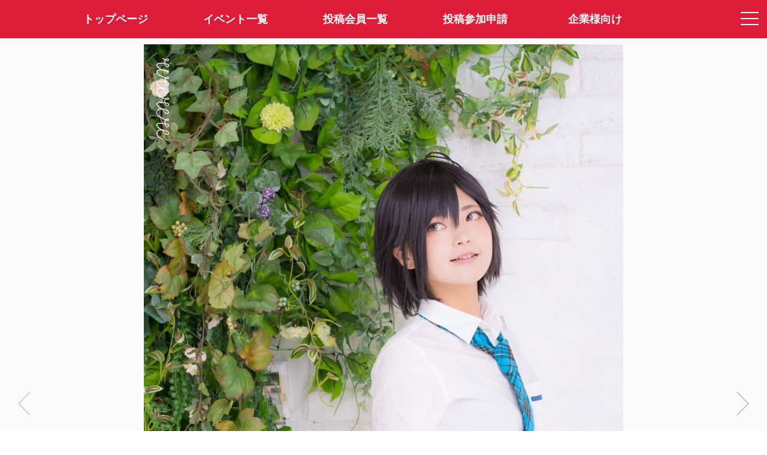

--- FILE ---
content_type: text/html; charset=utf-8
request_url: https://claps.pro/photo.aspx?id=39256&r=4
body_size: 4658
content:
<html lang="ja">
<head prefix="og: http://ogp.me/ns#">
<meta charset="utf-8">
<title>Claps!-メディア詳細-クラップス-コスプレ応援・オーディションプラットフォーム</title>
<meta name="viewport" content="width=device-width,initial-scale=1.0">
<meta name="format-detection" content="telephone=no">
<meta name="description" content="CLAPS!は、コスプレ応援・オーディションアプリです。あなた好みのコスプレイヤーさんがきっと見つかります。">
<meta name="keywords" content="コスプレ, オーディション, コンテスト, コスプレイヤー, クラップス">
<meta property="og:site_name" content="Claps!-クラップス-コスプレ応援・オーディションプラットフォーム">
<meta property="og:title" content="リール クラップス-コスプレ応援・オーディションプラットフォーム">
<meta property="og:url" content="https://claps.pro/photo.aspx?id=39256">
<meta property="og:image" content="https://image.claps.pro/photo/39/39256/a153c34e53.jpg">
<meta property="og:description" content="">
<meta property="og:type" content="article">
<meta name="twitter:card" content="summary_large_image">
<meta name="twitter:site" content="@claps_pro">
<link rel="shortcut icon" href="/favicon.ico"> 
<link rel="apple-touch-icon" href="/apple-touch-icon-precomposed.png" sizes="192x192">
<link rel="stylesheet" href="/css/font-awesome.css?4.7.0" media="all">
<link rel="stylesheet" href="https://fonts.googleapis.com/css?family=Allura">
<link rel="stylesheet" href="/js/drawer/drawer.css?3.2.2c">
<link rel="stylesheet" href="/js/clingify/clingify.css?1.0.1">
<link rel="stylesheet" href="/css/global.css?231108" media="all">
<link rel="stylesheet" href="/css/pulldown.css" media="all">
<link rel="stylesheet" href="/js/fancybox/jquery.fancybox.css?3.3.5"> 
<link rel="stylesheet" href="/js/magnific-popup/magnific-popup.css?1.0.1b"> 
<style>
#effectCanvas {
  display: block;
  position: fixed;
  left: 0px;
  bottom: 0px;
  background-color: rgba(0,0,0,0);
  pointer-events: none;
  z-index: 4;
}
.mfp-inline-holder .mfp-content {
  width: 100%;
  cursor: auto;
}
</style>
<script src="/js/jquery.js?3.3.1"></script>
<script src="/js/iscroll/iscroll.js?5.2.0"></script>
<script src="/js/drawer/drawer.js?3.2.2c"></script>
<script src="/js/clingify/clingify.js?1.0.1"></script> 
<script src="/js/fancybox/jquery.fancybox.js?3.3.5"></script>
<script src="/js/magnific-popup/jquery.magnific-popup.js?1.0.1b"></script>
<script src="/js/createjs.js?2.0b"></script>
<script src="/js/particlejs.js?1.0.0"></script>
<script src="/js/common.js?231108"></script>
<script src="/js/photo.js"></script>
<script>
(function (i, s, o, g, r, a, m) {
  i['GoogleAnalyticsObject'] = r; i[r] = i[r] || function () {
    (i[r].q = i[r].q || []).push(arguments)
  }, i[r].l = 1 * new Date(); a = s.createElement(o),
    m = s.getElementsByTagName(o)[0]; a.async = 1; a.src = g; m.parentNode.insertBefore(a, m)
})(window, document, 'script', 'https://www.google-analytics.com/analytics.js', 'ga');
ga('create', 'UA-499904-3', 'auto');
ga('send', 'pageview');
</script>
</head>
<body class="top drawer drawer--right dmybody">

  <!-- メニュー -->
  

<!-- ドロワーメニュー -->
<div role="banner" class="drawermenu">

	<button type="button" class="drawer-toggle drawer-hamburger">
		<span class="sr-only">toggle navigation</span>
		<span class="drawer-hamburger-icon"></span>
	</button>

  <nav class="drawer-nav" role="navigation">
		<ul class="drawer-menu">

      <!-- 会員メニュー -->
      <li class="drawer-menu-loginblock">
<a class="drawer-menu-loginblock-a" href="/user/login.aspx"><img src="/images/loginicon.png" class="hamburger-logouticon">会員ログイン</a>
</li>


      <!-- コンテンツメニュー -->
      
			<li><a class="drawer-menu-item" href="/index.aspx"><img src="/images/home-hamburger-icon.png" class="hamburger-menuicon">トップページ</a></li>
			<li><a class="drawer-menu-item" href="/event.aspx"><img src="/images/event-hamburger-icon.png" class="hamburger-menuicon">イベント一覧</a></li>
			<li><a class="drawer-menu-item" href="/cosplayer.aspx"><img src="/images/cosplayer-hamburger-icon.png" class="hamburger-menuicon">投稿会員一覧</a></li>
			<li><a class="drawer-menu-item" href="/faq.aspx"><img src="/images/faq-hamburger-icon.png" class="hamburger-menuicon">よくある質問</a></li>
			<li><a class="drawer-menu-item" href="/cosplayer_entry.aspx"><img src="/images/profile-hamburger-icon.png" class="hamburger-menuicon">投稿参加申請</a></li>
			<li><a class="drawer-menu-item" href="/recruit.aspx"><img src="/images/company-hamburger-icon.png" class="hamburger-menuicon">企業様向け(企業ログイン)</a></li>
			<li><a class="drawer-menu-item" href="/contact.aspx"><img src="/images/contact-hamburger-icon.png" class="hamburger-menuicon">お問い合わせ</a></li>
			<li><a class="drawer-menu-item" href="/about.aspx"><img src="/images/company-hamburger-icon.png" class="hamburger-menuicon">特定商取引法表記</a></li>
			<li><a class="drawer-menu-item" href="/kiyaku.aspx"><img src="/images/textinfo-hamburger-icon.png" class="hamburger-menuicon">サービス利用規約</a></li>
			<li><a class="drawer-menu-item" href="https://twitter.com/claps_pro" target="_blank"><img src="/images/twitter-hamburger-icon.png" class="hamburger-menuicon">@claps_pro</a></li>
			<li style="margin-top:40px;"></li>

		</ul>
  </nav>

</div>

<!-- メニューバー -->
<div class="header-fixed-header">

  <!-- モバイル -->
	<div class="new-spmenu-area is-center">
		<div class="new-spmenu-area-left"><a href="/" class="layerprofile-lefticon-backlink"><img src="/images/left-icon-white.png" class="layerprofile-lefticon-image"></a></div>
		<div class="new-spmenu-area-center"><a href="/index.aspx" class="sitelogo2-link"><img src="/images/logo2.png" class="sitelogo2"></a></div>
		<div class="new-spmenu-area-right">&nbsp;</div>
	</div>

  <!-- PC -->
  <div class="mainmenu is-center">
    <div class="container">
    <ul class="mainmenu-list">
    <li class="mainmenu-items"><a class="mainmenu-item" href="/index.aspx"><span>トップページ</span></a></li>
    <li class="mainmenu-items"><a class="mainmenu-item" href="/event.aspx">イベント一覧</a></li>
    <li class="mainmenu-items"><a class="mainmenu-item" href="/cosplayer.aspx">投稿会員一覧</a></li>
    <li class="mainmenu-items"><a class="mainmenu-item" href="/cosplayer_entry.aspx">投稿参加申請</a></li>
    <li class="mainmenu-items"><a class="mainmenu-item" href="/recruit.aspx">企業様向け</a></li>
    </ul>
    </div>
  </div>

</div>

<script>
$(function () {
  $('.drawer').drawer();
  $('.first-clingy').clingify();
});
</script>


  <!-- ヘッダー固定・コンテンツ部開始 -->
  <div class="photopreview-header-fixed-content">

    <!-- コンテンツ部開始 -->
    <article>
      <div class="is-center">

        <!-- メディア情報表示 -->
        <div class="photopreview-photocontainer">
<a href="/photo.aspx?id=39360&r=4"><div class="photopreview-photocontainer-nav photopreview-photo-prev active"><img src="/images/gray-left.png" class="photodetail-photo-prevbutton"></div>
</a>
<div><a class="photopreview-photocontainer-photoarea" data-fancybox="group1" href="https://image.claps.pro/photo/39/39256/a153c34e53_original.jpg"><img class="photopreview-photo-img" date-height="740" src="https://image.claps.pro/photo/39/39256/a153c34e53.jpg" style="max-height:1328px"></a></div>
<a href="/photo.aspx?id=39223&r=4"><div class="photopreview-photocontainer-nav photopreview-photo-next active"><img src="/images/gray-right.png" class="photodetail-photo-nextbutton"></div>
</a>
</div>
<div class="apppreview-photocommentblock-container">
<div class="apppreview-clapcountblock">
<span class="apppreview-clapcounttext"><img src="/images/clap-icon.png" class="apppreview-clapiconimg"><span id="photoClaps">1184</span></span>
</div>
<div class="apppreview-photocommentblock">
真、誕生日おめでとう！<br>また今年もトップアイドルとして頑張ろう！<br>
<span class="apppreview-timestamp">2019年8月29日</span>
</div>
</div>
<div class="apppreview-layerprofile-contentblock">
<div class="apppreview-layerprofile-topblock">
<a href="/rirerere?r=6" class="cosplayerlist-link"><object><a class="cosplayerlist-twittericon" href="https://twitter.com/rirerere" target="_blank"><i class="fa fa-twitter"></i></a></object><img src="https://image.claps.pro/user/10/10750/df966c1a7d_icon_200.png" class="user-icon icon-photopreview"></a></div>
<div class="apppreview-layerprofile-middleblock">
<span class="apppreview-layerprofile-cosname">リール</span><br>
<span class="apppreview-layerprofile-cosname-englishname">rire</span><br>
<span class="apppreview-layerprofile-leveltext">20 thousand clapper</span><br>
<span class="apppreview-layerprofile-ouentext">さんがあなたの応援を待っています！</span>
</div>
</div>


				<!-- クラップ用リンク -->
                

				<!-- 共有リンク -->
        <div class="photodetail-snslink"><a class="eventdetail-snslink-twitter" href="https://twitter.com/intent/tweet?text=%e7%9c%9f%e3%80%81%e8%aa%95%e7%94%9f%e6%97%a5%e3%81%8a%e3%82%81%e3%81%a7%e3%81%a8%e3%81%86%ef%bc%81+%e3%81%be%e3%81%9f%e4%bb%8a%e5%b9%b4%e3%82%82%e3%83%88%e3%83%83%e3%83%97%e3%82%a2%e3%82%a4%e3%83%89%e3%83%ab%e3%81%a8%e3%81%97%e3%81%a6%e9%a0%91%e5%bc%b5%e3%82%8d%e3%81%86%ef%bc%81+by%e3%80%8c%e3%83%aa%e3%83%bc%e3%83%ab%e3%80%8d(%40rirerere)%0d%0a%0d%0ahttps%3a%2f%2fclaps.pro%2fphoto.aspx%3fid%3d39256%0d%0a%0d%0a%23%e3%82%af%e3%83%a9%e3%83%83%e3%83%97%e3%82%b9%0d%0a%23%e3%82%b9%e3%82%a4%e3%83%bc%e3%83%88%e3%82%b5%e3%82%a4%e3%83%89" target="_blank"><span class="fa fa-twitter"></span>で共有する</a></div>


				<!-- 参加イベント情報 -->
        <div class="apppreview-eventblock">
<div class="container">
<div class="apppreview-eventtitle">この画像が参加したイベント(期間終了)</div>
<div class="apppreview-eventimage-container">
<a href="/event_info.aspx?id=105&r=6"><img src="https://image.claps.pro/event/0/105/main.jpg" class="apppreview-eventimage"></a>
</div>
<a href="/event_info.aspx?id=105&r=6" class="apppreview-eventtitlelink">【全年齢】M企画公式ファッションショーモデルオーディション</a>
<div class="photodetailpage-event-pastclaparea">
<a class="photodetailpage-event-pastclap">イベント期間中に獲得したClap<span class="photodetailpage-event-pastclap-count">1109</span>Clap</a>
</div>
</div>
</div>


        <!-- ストアリンク -->
        <div class="apppreview-footerlink">
        <div class="pagebottom-labeltext">Claps!アプリはAppStore、GooglePlayよりダウンロード可能です。</div>
<a class="pagebottom-downloadlink-link" href="https://itunes.apple.com/us/app/claps/id1448018020?l=ja&ls=1&mt=8" target ="_blank"><img src="/images/button_download_ios.png" class="pagebottom-downloadlink-img"></a>
<a class="pagebottom-downloadlink-link" href="https://play.google.com/store/apps/details?id=air.pro.claps" target ="_blank"><img src="/images/button_download_android.png" class="pagebottom-downloadlink-img"></a>

        </div>

      </div>
    </article>

    <!-- モバイル版フッター -->
    <footer class="notsmartphone-display-none" id="footer">
	    <div class="mobile-footer-copyright">&copy;Claps! Cosplayers Archive All Right's Reserved.</div>
    </footer>

    <canvas id="effectCanvas"></canvas>

  </div>

<script>
var param = {
  url: '/photo.aspx',
  id: '39256',
  r: '4'
};
$(function () {
  effect.init();
  
});
</script>

</body>
</html>

--- FILE ---
content_type: application/javascript
request_url: https://claps.pro/js/particlejs.js?1.0.0
body_size: 5973
content:
!function(e,t){"object"==typeof exports&&"object"==typeof module?module.exports=t():"function"==typeof define&&define.amd?define([],t):"object"==typeof exports?exports.particlejs=t():e.particlejs=t()}(window,function(){return function(e){var t={};function i(a){if(t[a])return t[a].exports;var n=t[a]={i:a,l:!1,exports:{}};return e[a].call(n.exports,n,n.exports,i),n.l=!0,n.exports}return i.m=e,i.c=t,i.d=function(e,t,a){i.o(e,t)||Object.defineProperty(e,t,{configurable:!1,enumerable:!0,get:a})},i.r=function(e){Object.defineProperty(e,"__esModule",{value:!0})},i.n=function(e){var t=e&&e.__esModule?function(){return e.default}:function(){return e};return i.d(t,"a",t),t},i.o=function(e,t){return Object.prototype.hasOwnProperty.call(e,t)},i.p="",i(i.s=1)}([function(e,t,i){"use strict";i.r(t);var a,n,r,o={},s={},c=window.createjs,l={};a=o=o||{},s=s||{},n=c=c||{},l=l||{},a.properties={width:550,height:400,fps:24,color:"#999999",manifest:[]},(a.triangle=function(){this.initialize(),this.shape=new n.Shape,this.shape.graphics.beginFill("#FFFFFF").beginStroke().moveTo(-.7,-27.8).lineTo(32,27.1).lineTo(-32,27.8).closePath(),this.shape.setTransform(0,-7),this.addChild(this.shape)}).prototype=r=new n.Container,r.nominalBounds=new n.Rectangle(-32,-34.8,64,55.7),(a.star_10=function(){this.initialize(),this.shape=new n.Shape,this.shape.graphics.beginFill("#FFFFFF").beginStroke().moveTo(-4.3,18.3).lineTo(-19.9,29.3).lineTo(-14.1,10.3).lineTo(-32,10.3).lineTo(-19.7,.7).lineTo(-31.2,-8.7).lineTo(-15.2,-8.8).lineTo(-21.7,-26.4).lineTo(-5.4,-16.4).lineTo(-.2,-31.8).lineTo(4.4,-17.6).lineTo(17.8,-27.4).lineTo(13.1,-8.5).lineTo(30.3,-8.1).lineTo(19.9,.1).lineTo(32,8.4).lineTo(12.8,9.5).lineTo(18.2,29.8).lineTo(4.9,20).lineTo(1.4,31.8).closePath(),this.addChild(this.shape)}).prototype=r=new n.Container,r.nominalBounds=new n.Rectangle(-32,-31.7,64,63.6),(a.star=function(){this.initialize(),this.shape=new n.Shape,this.shape.graphics.beginFill("#FFFFFF").beginStroke().moveTo(-.2,17.3).lineTo(-20.2,31.5).lineTo(-13,7.4).lineTo(-32,-8).lineTo(-7.8,-8.4).lineTo(.3,-32).lineTo(8,-8.2).lineTo(32,-7.4).lineTo(12.8,7.5).lineTo(19.4,32).closePath(),this.addChild(this.shape)}).prototype=r=new n.Container,r.nominalBounds=new n.Rectangle(-32,-32,64,64),(a.square=function(){this.initialize(),this.shape=new n.Shape,this.shape.graphics.beginFill().beginStroke("#FFFFFF").setStrokeStyle(8,1,1).moveTo(-32,-32).lineTo(32,-32).lineTo(32,32).lineTo(-32,32).closePath(),this.addChild(this.shape)}).prototype=r=new n.Container,r.nominalBounds=new n.Rectangle(-36,-36,72,72),(a.reverse_blur_circle=function(){this.initialize(),this.shape=new n.Shape,this.shape.graphics.beginFill().beginStroke("#FFFFFF").setStrokeStyle(8,1,1).moveTo(32,0).curveTo(32,13.2,22.6,22.6).curveTo(13.3,32,0,32).curveTo(-13.2,32,-22.7,22.6).curveTo(-32,13.2,-32,0).curveTo(-32,-13.3,-22.7,-22.7).curveTo(-13.2,-32,0,-32).curveTo(13.3,-32,22.6,-22.7).curveTo(32,-13.3,32,0).closePath(),this.addChild(this.shape)}).prototype=r=new n.Container,r.nominalBounds=new n.Rectangle(-36,-36,72,72),(a.kirakira2=function(){this.initialize(),this.shape=new n.Shape,this.shape.graphics.beginFill("#FFFFFF").beginStroke().moveTo(-4,9.5).curveTo(-7.8,0,-13.4,-.1).curveTo(-7.8,-.2,-4,-9.9).curveTo(-.1,-19.2,0,-32).curveTo(.1,-19.2,4,-9.9).curveTo(8,-.2,13.4,-.1).curveTo(8,0,4,9.5).curveTo(.1,19,0,32).curveTo(-.1,19,-4,9.5).closePath(),this.addChild(this.shape)}).prototype=r=new n.Container,r.nominalBounds=new n.Rectangle(-13.4,-32,26.8,64),(a.kirakira=function(){this.initialize(),this.shape=new n.Shape,this.shape.graphics.beginFill("#FFFFFF").beginStroke().moveTo(-9.6,9.3).curveTo(-18.9,0,-32,-.1).curveTo(-18.9,-.2,-9.6,-9.6).curveTo(-.2,-19,-.1,-32).curveTo(0,-19,9.4,-9.6).curveTo(18.9,-.2,32,-.1).curveTo(18.9,0,9.4,9.3).curveTo(0,18.8,-.1,32).curveTo(-.2,18.8,-9.6,9.3).closePath(),this.addChild(this.shape)}).prototype=r=new n.Container,r.nominalBounds=new n.Rectangle(-32,-32,64,64),(a.heart=function(){this.initialize(),this.shape=new n.Shape,this.shape.graphics.beginFill("#FFFFFF").beginStroke().moveTo(-20.2,10).lineTo(-24.8,3.5).curveTo(-27,.1,-28.5,-3.1).curveTo(-30.1,-6.4,-31.1,-9.5).curveTo(-32,-13,-32,-16).curveTo(-32,-19.7,-30.4,-22.7).curveTo(-29.1,-25.4,-26.6,-27.4).curveTo(-24,-29.1,-21,-30.1).curveTo(-18.1,-31.1,-15,-31.1).curveTo(-11.7,-31.1,-8.8,-29.9).curveTo(-6.4,-29,-4.5,-27.4).curveTo(-3,-25.9,-1.7,-23.9).lineTo(0,-20.8).lineTo(1.7,-23.9).curveTo(3,-25.9,4.5,-27.4).curveTo(6.6,-29.1,8.8,-29.9).curveTo(11.7,-31.1,15.2,-31.1).curveTo(18.4,-31.1,21.3,-30.1).curveTo(24.2,-29.1,26.7,-27.2).curveTo(29.1,-25.3,30.5,-22.6).curveTo(32,-19.7,32,-16.1).curveTo(32,-13.3,31,-9.7).curveTo(30.2,-6.5,28.5,-3.2).curveTo(27.1,0,24.9,3.3).lineTo(20.3,9.7).curveTo(13.4,17.7,9.7,21.6).lineTo(0,31).curveTo(-13.6,18.3,-20.2,10).closePath(),this.addChild(this.shape)}).prototype=r=new n.Container,r.nominalBounds=new n.Rectangle(-32,-31,64,62.1),(a.flower=function(){this.initialize(),this.shape=new n.Shape,this.shape.graphics.beginFill("#FFFFFF").beginStroke().moveTo(4,27.3).curveTo(.5,23.7,.5,18.9).lineTo(.5,15.2).lineTo(-.5,15.2).lineTo(-.7,18.9).curveTo(-.9,24,-4.1,27.6).curveTo(-7.4,31.1,-12.1,31.1).curveTo(-17,31.1,-20.8,27.5).curveTo(-24.7,23.7,-24.7,19.1).curveTo(-24.7,15.3,-22.2,12.1).curveTo(-19.7,8.8,-16.1,7.7).lineTo(-12.5,6.4).lineTo(-12.7,5.8).lineTo(-13,5.4).lineTo(-16.5,6.6).lineTo(-20.2,7.1).curveTo(-25.3,7.1,-28.7,4).curveTo(-32,.7,-32,-4.1).curveTo(-32,-9.4,-28.7,-13).curveTo(-25.5,-16.8,-20.6,-16.8).curveTo(-17.8,-16.8,-15,-15.4).curveTo(-12.2,-14,-10.5,-11.6).lineTo(-8.4,-8.7).lineTo(-8,-8.8).lineTo(-7.4,-9.3).lineTo(-9.6,-12.2).curveTo(-10.7,-14,-11.3,-15.8).curveTo(-11.9,-17.9,-12,-19.9).curveTo(-12,-24.7,-8.5,-28).curveTo(-5.3,-31.1,-.1,-31.1).curveTo(5.2,-31.1,8.5,-28).curveTo(11.7,-24.7,11.8,-19.9).curveTo(11.7,-17.7,11.2,-15.7).curveTo(10.7,-13.8,9.5,-12.2).lineTo(7.4,-9.3).lineTo(7.8,-9).lineTo(8.2,-8.7).lineTo(10.5,-11.6).curveTo(12.2,-14,14.8,-15.4).curveTo(17.6,-16.8,20.4,-16.8).curveTo(25.3,-16.8,28.5,-13).curveTo(32,-9.4,32,-4.1).curveTo(32,.8,28.5,4).curveTo(25.3,7.1,20,7.1).lineTo(16.4,6.6).lineTo(12.9,5.5).curveTo(12.8,5.6,12.8,5.6).curveTo(12.7,5.7,12.7,5.7).curveTo(12.7,5.8,12.7,5.8).curveTo(12.7,5.9,12.7,6).lineTo(12.5,6.4).lineTo(15.9,7.7).curveTo(19.7,9.1,22.1,12.2).curveTo(24.5,15.3,24.5,19.1).curveTo(24.5,23.7,20.8,27.5).curveTo(16.9,31.1,11.9,31.1).curveTo(7.4,31.1,4,27.3).closePath().moveTo(-7.7,-5.9).curveTo(-10.9,-2.7,-10.9,1.8).curveTo(-10.9,6.3,-7.7,9.4).curveTo(-4.6,12.5,-.1,12.5).curveTo(4.4,12.5,7.6,9.4).curveTo(10.6,6.3,10.6,1.8).curveTo(10.6,-2.7,7.6,-5.9).curveTo(4.4,-9,-.1,-9).curveTo(-4.6,-9,-7.7,-5.9).closePath(),this.addChild(this.shape)}).prototype=r=new n.Container,r.nominalBounds=new n.Rectangle(-32,-31,64,62.2),(a.circle=function(){this.initialize(),this.shape=new n.Shape,this.shape.graphics.beginFill("#FFFFFF").beginStroke().drawEllipse(-10.8,-10.8,21.7,21.7),this.shape.setTransform(0,0,2.949,2.949),this.addChild(this.shape)}).prototype=r=new n.Container,r.nominalBounds=new n.Rectangle(-32,-32,64,64),(a.blur_circle=function(){this.initialize(),this.shape=new n.Shape,this.shape.graphics.beginRadialGradientFill(["#FFFFFF","rgba(255,255,255,0)"],[0,1],0,0,0,0,0,11).beginStroke().drawEllipse(-10.8,-10.8,21.7,21.7),this.shape.setTransform(0,0,3,3),this.addChild(this.shape)}).prototype=r=new n.Container,r.nominalBounds=new n.Rectangle(-32.5,-32.5,65.1,65.1),(a.assetshapes=function(){this.initialize(),this.instance=new a.triangle,this.instance.setTransform(323.6,39.6),this.instance_1=new a.square,this.instance_1.setTransform(518,151.5),this.instance_2=new a.kirakira2,this.instance_2.setTransform(420.8,32.6),this.instance_3=new a.kirakira,this.instance_3.setTransform(32,151.5),this.instance_4=new a.flower,this.instance_4.setTransform(396.5,151.5),this.instance_5=new a.star_10,this.instance_5.setTransform(518,32.6),this.instance_6=new a.star,this.instance_6.setTransform(275,151.5),this.instance_7=new a.circle,this.instance_7.setTransform(226.4,32.6),this.instance_8=new a.reverse_blur_circle,this.instance_8.setTransform(153.5,151.5),this.instance_9=new a.blur_circle,this.instance_9.setTransform(129.2,32.6),this.instance_10=new a.heart,this.instance_10.setTransform(32,32.6),this.addChild(this.instance_10,this.instance_9,this.instance_8,this.instance_7,this.instance_6,this.instance_5,this.instance_4,this.instance_3,this.instance_2,this.instance_1,this.instance)}).prototype=r=new n.Container,r.nominalBounds=new n.Rectangle(275,200,554,187.5);var h,u=function(){function e(){}return e.prototype.generateShape=function(e){return new(0,o[e])},e}(),p=function(){return function(){this.hue=0,this.hueVariance=0,this.saturation=0,this.saturationVariance=0,this.luminance=0,this.luminanceVariance=0}}();!function(e){e[e.Normal=0]="Normal",e[e.Random=1]="Random"}(h||(h={}));var f=function(){function e(e){void 0===e&&(e=null),this.bgColor="",this.width=0,this.height=0,this.emitFrequency=0,this.startX=0,this.startXVariance=0,this.startY=0,this.startYVariance=0,this.initialDirection=0,this.initialDirectionVariance=0,this.initialSpeed=0,this.initialSpeedVariance=0,this.friction=0,this.accelerationSpeed=0,this.accelerationDirection=0,this.startScale=0,this.startScaleVariance=0,this.finishScale=0,this.finishScaleVariance=0,this.lifeSpan=0,this.lifeSpanVariance=0,this.startAlpha=0,this.startAlphaVariance=0,this.finishAlpha=0,this.finishAlphaVariance=0,this.shapeIdList=[""],this.startColor=new p,this.blendMode=!0,this.alphaCurveType=h.Normal,e&&this.importFromJson(e)}return e.prototype.importFromJson=function(e){this.setData(e,function(e){return"width"==e||"height"==e||"bgColor"==e})},e.prototype.importData=function(e){this.setData(e,function(e){return"width"==e||"height"==e||"startX"==e||"startY"==e})},e.checkReflectEnable=function(){try{return!(!Reflect||!Reflect.has)}catch(e){return!1}},e.prototype.setData=function(t,i){if(e.ENABLE_REFLECT){for(var a in t)if(!i(a)&&1==Reflect.has(this,a)){var n=t[a];Reflect.set(this,a,n)}}else{for(var a in t)i(a)||this.hasOwnProperty(a)&&(this[a]=t[a])}},e.ENABLE_REFLECT=e.checkReflectEnable(),e}(),d=function(){return function(){this.assetList=["blur_circle","circle","flower","heart","kirakira","kirakira2","reverse_blur_circle","square","star","star_10","triangle"]}}(),g=function(){function e(){}return e.BLUR_CIRCLE="blur_circle",e.CIRCLE="circle",e.FLOWER="flower",e.HEART="heart",e.KIRAKIRA="kirakira",e.KIRAKIRA2="kirakira2",e.REVERSE_CIRCLE="reverse_blur_circle",e.SQUARE="square",e.STAR="star",e.STAR_10="star_10",e.TRIANGLE="triangle",e}(),T=function(){return function(){this.particleShape=new createjs.Container,this.startColor=new p}}(),v="1.0.0";var _=function(){function e(){this._frameCount=0,this._drawingData=new f,this._particlesPool=[],this._activeParticles=[],this.container=new createjs.Container,this.container.mouseChildren=!1,this.container.mouseEnabled=!1,this._playing=!0,this.shapeGenerator=new u}return e.prototype.isPlaying=function(){return this._playing},e.prototype.setData=function(e){this._drawingData=e},e.prototype.importFromJson=function(e){(function(e){var t=v.split(".");if(t.length<=2)return console.log("バージョン表記エラーが発生しました。"),!1;if(!e)return"0"==t[0]&&"1"==t[1];var i=e.split(".");return t[0]==i[0]&&t[1]==i[1]})(e.VERSION||"")||console.warn("読み込んだJSONファイルとParticleJSのバージョンが異なります。\nhttps://github.com/ics-creative/ParticleJS"),this._drawingData.importFromJson(e)},e.prototype.update=function(){this._playing&&(this.emit(),this.animate(),this.lifeCheck())},e.prototype.animate=function(){for(var e=createjs.Matrix2D.DEG_TO_RAD*this._drawingData.accelerationDirection,t=Math.cos(e)*this._drawingData.accelerationSpeed,i=Math.sin(e)*this._drawingData.accelerationSpeed,a=0;a<this._activeParticles.length;a++){var n=this._activeParticles[a];n.vx+=t,n.vy+=i,n.vx*=1-this._drawingData.friction,n.vy*=1-this._drawingData.friction,n.x+=n.vx,n.y+=n.vy,n.particleShape.x=n.x,n.particleShape.y=n.y;var r=n.currentLife/n.totalLife;switch(Number(n.alphaCurveType)){case h.Random:var o=Math.min(n.finishAlpha,n.startAlpha),s=Math.max(n.finishAlpha,n.startAlpha);n.particleShape.alpha=Math.random()*(s-o)+o;break;case h.Normal:default:var c=this.calcCurrentValue(n.startAlpha,n.finishAlpha,r);n.particleShape.alpha=c}var l=this.calcCurrentValue(n.startScale,n.finishScale,r);n.particleShape.scaleX=n.particleShape.scaleY=l,n.currentLife<0&&(n.isAlive=!1),n.currentLife--}},e.prototype.lifeCheck=function(){for(var e=0;e<this._activeParticles.length;e++)if(!this._activeParticles[e].isAlive){var t=this._activeParticles[e];this.container.removeChild(t.particleShape),this._activeParticles.splice(e,1),this._particlesPool.push(t),e--}},e.prototype.clear=function(){for(var e=0;e<this._activeParticles.length;e++){var t=this._activeParticles[e];t.isAlive=!1,this.container.removeChild(t.particleShape),this._activeParticles.splice(e,1),this._particlesPool.push(t),e--}},e.prototype.dispose=function(){for(var e=0;e<this._activeParticles.length;e++){var t=this._activeParticles[e];t.isAlive=!1,this.container.removeChild(t.particleShape)}this._activeParticles.splice(0,this._activeParticles.length),this._particlesPool.splice(0,this._particlesPool.length),this._activeParticles=null,this._particlesPool=null,this.container=null},e.prototype.emit=function(){for(var e=Math.round(createjs.Ticker.framerate),t=this._frameCount%e,i=this._drawingData.emitFrequency,a=0==i?0:Math.floor(i/e),n=0;n<a;n++)this.emitParticle();var r=i/e-a;0!=i&&t%Math.floor(1/r)==0&&this.emitParticle(),this._frameCount++,this._frameCount>=e&&(this._frameCount=0)},e.prototype.emitParticle=function(){var e=this.generateParticle();this.container.addChild(e.particleShape),this._activeParticles.push(e)},e.prototype.generateParticle=function(){var e=null;return e=this._particlesPool.length>=1?this._particlesPool.shift():new T,this.setParticleParameter(e),e},e.prototype.setParticleParameter=function(e){e.particleShape.removeAllChildren(),e.isAlive=!0,e.x=this.calcRandomValueWithVariance(this._drawingData.startX,this._drawingData.startXVariance,!1),e.y=this.calcRandomValueWithVariance(this._drawingData.startY,this._drawingData.startYVariance,!1),this.generateShape(e,this._drawingData.shapeIdList),e.totalLife=Math.max(1,this.calcRandomValueWithVariance(this._drawingData.lifeSpan,this._drawingData.lifeSpanVariance,!0)),e.currentLife=e.totalLife;var t=Math.max(0,this.calcRandomValueWithVariance(this._drawingData.initialSpeed,this._drawingData.initialSpeedVariance,!1)),i=createjs.Matrix2D.DEG_TO_RAD*this.calcRandomValueWithVariance(this._drawingData.initialDirection,this._drawingData.initialDirectionVariance,!1);e.vx=Math.cos(i)*t,e.vy=Math.sin(i)*t,e.startAlpha=this.calcRandomValueWithRange(0,1,this.calcRandomValueWithVariance(this._drawingData.startAlpha,this._drawingData.startAlphaVariance,!1)),e.finishAlpha=this.calcRandomValueWithRange(0,1,this.calcRandomValueWithVariance(this._drawingData.finishAlpha,this._drawingData.finishAlphaVariance,!1)),e.startScale=Math.max(0,this.calcRandomValueWithVariance(this._drawingData.startScale,this._drawingData.startScaleVariance,!1)),e.finishScale=Math.max(0,this.calcRandomValueWithVariance(this._drawingData.finishScale,this._drawingData.finishScaleVariance,!1)),e.particleShape.compositeOperation=1==this._drawingData.blendMode?"lighter":null,e.alphaCurveType=this._drawingData.alphaCurveType},e.prototype.generateShape=function(t,i){t.particleShape.removeAllChildren();var a=this._drawingData.startColor;t.startColor.hue=this.calcRandomValueWithVariance(a.hue,a.hueVariance,!1)%360,t.startColor.luminance=this.calcRandomValueWithVariance(a.luminance,a.luminanceVariance,!1),t.startColor.saturation=this.calcRandomValueWithVariance(a.saturation,a.saturationVariance,!1);var n=Number(t.startColor.hue),r=Number(t.startColor.saturation),o=Number(t.startColor.luminance),s="hsl("+n+", "+r+"%, "+o+"%)",c=Math.floor(Math.random()*this._drawingData.shapeIdList.length),l=0==this._drawingData.shapeIdList.length?"":this._drawingData.shapeIdList[c];t.colorCommand=null;var h=this.shapeGenerator.generateShape(l);t.particleShape.addChild(h);var u=h.getChildAt(0);if(null!=u){var p=u.graphics.instructions;if(p&&p.length>0)for(var f=0;f<p.length;f++){var d=p[f];if(d instanceof createjs.Graphics.Fill)if(d.style instanceof CanvasGradient){var g=d.style,T=e.HELPER_GRAPHICS.beginRadialGradientFill([s,"hsla("+n+", "+r+"%, "+o+"%, 0)"],g.props.ratios,g.props.x0,g.props.y0,g.props.r0,g.props.x1,g.props.y1,g.props.r1).command;p[f]=T}else d.style=s,t.colorCommand=d;else d instanceof createjs.Graphics.Stroke&&(d.style=s,t.colorCommand=d)}}},e.prototype.pause=function(){this._playing=!1},e.prototype.resume=function(){this._playing=!0},e.prototype.calcRandomValueWithRange=function(e,t,i){return Math.min(t,Math.max(e,i))},e.prototype.calcRandomValueWithVariance=function(e,t,i){var a=Number(e)+(Math.random()-.5)*t;return 1==i?Math.floor(a):a},e.prototype.calcCurrentValue=function(e,t,i){return Number(e)*i+Number(t)*(1-i)},Object.defineProperty(e.prototype,"emitFrequency",{get:function(){return this._drawingData.emitFrequency},set:function(e){this._drawingData.emitFrequency=e},enumerable:!0,configurable:!0}),Object.defineProperty(e.prototype,"startX",{get:function(){return this._drawingData.startX},set:function(e){this._drawingData.startX=e},enumerable:!0,configurable:!0}),Object.defineProperty(e.prototype,"startXVariance",{get:function(){return this._drawingData.startX},set:function(e){this._drawingData.startXVariance=e},enumerable:!0,configurable:!0}),Object.defineProperty(e.prototype,"startY",{get:function(){return this._drawingData.startY},set:function(e){this._drawingData.startY=e},enumerable:!0,configurable:!0}),Object.defineProperty(e.prototype,"startYVariance",{get:function(){return this._drawingData.startYVariance},set:function(e){this._drawingData.startYVariance=e},enumerable:!0,configurable:!0}),Object.defineProperty(e.prototype,"initialDirection",{get:function(){return this._drawingData.initialDirection},set:function(e){this._drawingData.initialDirection=e},enumerable:!0,configurable:!0}),Object.defineProperty(e.prototype,"initialDirectionVariance",{get:function(){return this._drawingData.initialDirectionVariance},set:function(e){this._drawingData.initialDirectionVariance=e},enumerable:!0,configurable:!0}),Object.defineProperty(e.prototype,"initialSpeed",{get:function(){return this._drawingData.initialSpeed},set:function(e){this._drawingData.initialSpeed=e},enumerable:!0,configurable:!0}),Object.defineProperty(e.prototype,"initialSpeedVariance",{get:function(){return this._drawingData.initialSpeedVariance},set:function(e){this._drawingData.initialSpeedVariance=e},enumerable:!0,configurable:!0}),Object.defineProperty(e.prototype,"friction",{get:function(){return this._drawingData.friction},set:function(e){this._drawingData.friction=e},enumerable:!0,configurable:!0}),Object.defineProperty(e.prototype,"accelerationSpeed",{get:function(){return this._drawingData.accelerationSpeed},set:function(e){this._drawingData.accelerationSpeed=e},enumerable:!0,configurable:!0}),Object.defineProperty(e.prototype,"accelerationDirection",{get:function(){return this._drawingData.accelerationDirection},set:function(e){this._drawingData.accelerationDirection=e},enumerable:!0,configurable:!0}),Object.defineProperty(e.prototype,"startScale",{get:function(){return this._drawingData.startScale},set:function(e){this._drawingData.startScale=e},enumerable:!0,configurable:!0}),Object.defineProperty(e.prototype,"startScaleVariance",{get:function(){return this._drawingData.startScaleVariance},set:function(e){this._drawingData.startScaleVariance=e},enumerable:!0,configurable:!0}),Object.defineProperty(e.prototype,"finishScale",{get:function(){return this._drawingData.finishScale},set:function(e){this._drawingData.finishScale=e},enumerable:!0,configurable:!0}),Object.defineProperty(e.prototype,"finishScaleVariance",{get:function(){return this._drawingData.finishScaleVariance},set:function(e){this._drawingData.finishScaleVariance=e},enumerable:!0,configurable:!0}),Object.defineProperty(e.prototype,"lifeSpan",{get:function(){return this._drawingData.lifeSpan},set:function(e){this._drawingData.lifeSpan=e},enumerable:!0,configurable:!0}),Object.defineProperty(e.prototype,"lifeSpanVariance",{get:function(){return this._drawingData.lifeSpanVariance},set:function(e){this._drawingData.lifeSpanVariance=e},enumerable:!0,configurable:!0}),Object.defineProperty(e.prototype,"startAlpha",{get:function(){return this._drawingData.startAlpha},set:function(e){this._drawingData.startAlpha=e},enumerable:!0,configurable:!0}),Object.defineProperty(e.prototype,"startAlphaVariance",{get:function(){return this._drawingData.startAlphaVariance},set:function(e){this._drawingData.startAlphaVariance=e},enumerable:!0,configurable:!0}),Object.defineProperty(e.prototype,"finishAlpha",{get:function(){return this._drawingData.finishAlpha},set:function(e){this._drawingData.finishAlpha=e},enumerable:!0,configurable:!0}),Object.defineProperty(e.prototype,"finishAlphaVariance",{get:function(){return this._drawingData.finishAlphaVariance},set:function(e){this._drawingData.finishAlphaVariance=e},enumerable:!0,configurable:!0}),Object.defineProperty(e.prototype,"shapeIdList",{get:function(){return this._drawingData.shapeIdList},set:function(e){this._drawingData.shapeIdList=e},enumerable:!0,configurable:!0}),Object.defineProperty(e.prototype,"startColor",{get:function(){return this._drawingData.startColor},set:function(e){this._drawingData.startColor=e},enumerable:!0,configurable:!0}),Object.defineProperty(e.prototype,"blendMode",{get:function(){return this._drawingData.blendMode},set:function(e){this._drawingData.blendMode=e},enumerable:!0,configurable:!0}),Object.defineProperty(e.prototype,"alphaCurveType",{get:function(){return this._drawingData.alphaCurveType},set:function(e){this._drawingData.alphaCurveType=e},enumerable:!0,configurable:!0}),e.HELPER_GRAPHICS=new createjs.Graphics,e}();i.d(t,"ParticleSystem",function(){return _}),i.d(t,"Particle",function(){return T}),i.d(t,"VERSION",function(){return v}),i.d(t,"DrawingData",function(){return f}),i.d(t,"ColorData",function(){return p}),i.d(t,"ShapeData",function(){return d}),i.d(t,"ShapeGenerator",function(){return u}),i.d(t,"AlphaCurveType",function(){return h}),i.d(t,"ShapeType",function(){return g}),i.d(t,"Assets",function(){return o})},function(e,t,i){e.exports=i(0)}])});
